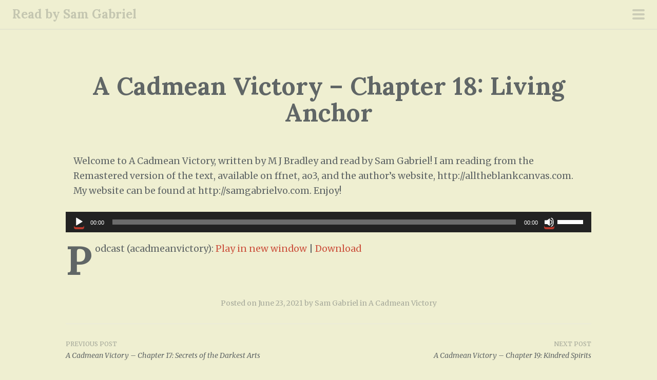

--- FILE ---
content_type: text/html; charset=UTF-8
request_url: https://www.samgabrielvo.com/2021/06/23/a-cadmean-victory-chapter-18-living-anchor/
body_size: 9459
content:
<!DOCTYPE html>
<html lang="en-US">
<head>
<meta charset="UTF-8">
<meta name="viewport" content="width=device-width, initial-scale=1">
<link rel="profile" href="http://gmpg.org/xfn/11">
<link rel="pingback" href="https://www.samgabrielvo.com/xmlrpc.php">
<title>A Cadmean Victory &#8211; Chapter 18: Living Anchor | Read by Sam Gabriel</title>
<meta name='robots' content='max-image-preview:large' />
<meta name="description" content="Welcome to A Cadmean Victory, written by M J Bradley and read by Sam Gabriel! I am reading from the Remastered version of the text, available on ffnet,..." />
<meta name="robots" content="index,follow" />
<link rel="canonical" href="https://www.samgabrielvo.com/2021/06/23/a-cadmean-victory-chapter-18-living-anchor/" />
<meta property="og:locale" content="en_US" />
<meta property="og:type" content="article" />
<meta property="og:title" content="A Cadmean Victory &#8211; Chapter 18: Living Anchor, Read by Sam Gabriel" />
<meta property="og:description" content="Welcome to A Cadmean Victory, written by M J Bradley and read by Sam Gabriel! I am reading from the Remastered version of the text, available on ffnet,..." />
<meta property="og:url" content="https://www.samgabrielvo.com/2021/06/23/a-cadmean-victory-chapter-18-living-anchor/" />
<meta property="og:site_name" content="Read by Sam Gabriel" />
<link rel='dns-prefetch' href='//fonts.googleapis.com' />
<link rel="alternate" title="oEmbed (JSON)" type="application/json+oembed" href="https://www.samgabrielvo.com/wp-json/oembed/1.0/embed?url=https%3A%2F%2Fwww.samgabrielvo.com%2F2021%2F06%2F23%2Fa-cadmean-victory-chapter-18-living-anchor%2F" />
<link rel="alternate" title="oEmbed (XML)" type="text/xml+oembed" href="https://www.samgabrielvo.com/wp-json/oembed/1.0/embed?url=https%3A%2F%2Fwww.samgabrielvo.com%2F2021%2F06%2F23%2Fa-cadmean-victory-chapter-18-living-anchor%2F&#038;format=xml" />
<style id='wp-img-auto-sizes-contain-inline-css' type='text/css'>
img:is([sizes=auto i],[sizes^="auto," i]){contain-intrinsic-size:3000px 1500px}
/*# sourceURL=wp-img-auto-sizes-contain-inline-css */
</style>
<link rel='stylesheet' id='scrawl-style-css' href='https://www.samgabrielvo.com/wp-content/themes/scrawl/style.css?ver=6.9' type='text/css' media='all' />
<link rel='stylesheet' id='scrawl-fonts-css' href='https://fonts.googleapis.com/css?family=Lora:400,700|Merriweather:400italic,400,700,700italic&#038;subset=latin%2Clatin-ext' type='text/css' media='all' />
<link rel='stylesheet' id='genericons-css' href='https://www.samgabrielvo.com/wp-content/themes/scrawl/fonts/genericons.css?ver=3.3' type='text/css' media='all' />
<style id='wp-emoji-styles-inline-css' type='text/css'>

	img.wp-smiley, img.emoji {
		display: inline !important;
		border: none !important;
		box-shadow: none !important;
		height: 1em !important;
		width: 1em !important;
		margin: 0 0.07em !important;
		vertical-align: -0.1em !important;
		background: none !important;
		padding: 0 !important;
	}
/*# sourceURL=wp-emoji-styles-inline-css */
</style>
<link rel='stylesheet' id='wp-block-library-css' href='https://www.samgabrielvo.com/wp-includes/css/dist/block-library/style.min.css?ver=6.9' type='text/css' media='all' />
<style id='global-styles-inline-css' type='text/css'>
:root{--wp--preset--aspect-ratio--square: 1;--wp--preset--aspect-ratio--4-3: 4/3;--wp--preset--aspect-ratio--3-4: 3/4;--wp--preset--aspect-ratio--3-2: 3/2;--wp--preset--aspect-ratio--2-3: 2/3;--wp--preset--aspect-ratio--16-9: 16/9;--wp--preset--aspect-ratio--9-16: 9/16;--wp--preset--color--black: #000000;--wp--preset--color--cyan-bluish-gray: #abb8c3;--wp--preset--color--white: #ffffff;--wp--preset--color--pale-pink: #f78da7;--wp--preset--color--vivid-red: #cf2e2e;--wp--preset--color--luminous-vivid-orange: #ff6900;--wp--preset--color--luminous-vivid-amber: #fcb900;--wp--preset--color--light-green-cyan: #7bdcb5;--wp--preset--color--vivid-green-cyan: #00d084;--wp--preset--color--pale-cyan-blue: #8ed1fc;--wp--preset--color--vivid-cyan-blue: #0693e3;--wp--preset--color--vivid-purple: #9b51e0;--wp--preset--gradient--vivid-cyan-blue-to-vivid-purple: linear-gradient(135deg,rgb(6,147,227) 0%,rgb(155,81,224) 100%);--wp--preset--gradient--light-green-cyan-to-vivid-green-cyan: linear-gradient(135deg,rgb(122,220,180) 0%,rgb(0,208,130) 100%);--wp--preset--gradient--luminous-vivid-amber-to-luminous-vivid-orange: linear-gradient(135deg,rgb(252,185,0) 0%,rgb(255,105,0) 100%);--wp--preset--gradient--luminous-vivid-orange-to-vivid-red: linear-gradient(135deg,rgb(255,105,0) 0%,rgb(207,46,46) 100%);--wp--preset--gradient--very-light-gray-to-cyan-bluish-gray: linear-gradient(135deg,rgb(238,238,238) 0%,rgb(169,184,195) 100%);--wp--preset--gradient--cool-to-warm-spectrum: linear-gradient(135deg,rgb(74,234,220) 0%,rgb(151,120,209) 20%,rgb(207,42,186) 40%,rgb(238,44,130) 60%,rgb(251,105,98) 80%,rgb(254,248,76) 100%);--wp--preset--gradient--blush-light-purple: linear-gradient(135deg,rgb(255,206,236) 0%,rgb(152,150,240) 100%);--wp--preset--gradient--blush-bordeaux: linear-gradient(135deg,rgb(254,205,165) 0%,rgb(254,45,45) 50%,rgb(107,0,62) 100%);--wp--preset--gradient--luminous-dusk: linear-gradient(135deg,rgb(255,203,112) 0%,rgb(199,81,192) 50%,rgb(65,88,208) 100%);--wp--preset--gradient--pale-ocean: linear-gradient(135deg,rgb(255,245,203) 0%,rgb(182,227,212) 50%,rgb(51,167,181) 100%);--wp--preset--gradient--electric-grass: linear-gradient(135deg,rgb(202,248,128) 0%,rgb(113,206,126) 100%);--wp--preset--gradient--midnight: linear-gradient(135deg,rgb(2,3,129) 0%,rgb(40,116,252) 100%);--wp--preset--font-size--small: 13px;--wp--preset--font-size--medium: 20px;--wp--preset--font-size--large: 36px;--wp--preset--font-size--x-large: 42px;--wp--preset--spacing--20: 0.44rem;--wp--preset--spacing--30: 0.67rem;--wp--preset--spacing--40: 1rem;--wp--preset--spacing--50: 1.5rem;--wp--preset--spacing--60: 2.25rem;--wp--preset--spacing--70: 3.38rem;--wp--preset--spacing--80: 5.06rem;--wp--preset--shadow--natural: 6px 6px 9px rgba(0, 0, 0, 0.2);--wp--preset--shadow--deep: 12px 12px 50px rgba(0, 0, 0, 0.4);--wp--preset--shadow--sharp: 6px 6px 0px rgba(0, 0, 0, 0.2);--wp--preset--shadow--outlined: 6px 6px 0px -3px rgb(255, 255, 255), 6px 6px rgb(0, 0, 0);--wp--preset--shadow--crisp: 6px 6px 0px rgb(0, 0, 0);}:where(.is-layout-flex){gap: 0.5em;}:where(.is-layout-grid){gap: 0.5em;}body .is-layout-flex{display: flex;}.is-layout-flex{flex-wrap: wrap;align-items: center;}.is-layout-flex > :is(*, div){margin: 0;}body .is-layout-grid{display: grid;}.is-layout-grid > :is(*, div){margin: 0;}:where(.wp-block-columns.is-layout-flex){gap: 2em;}:where(.wp-block-columns.is-layout-grid){gap: 2em;}:where(.wp-block-post-template.is-layout-flex){gap: 1.25em;}:where(.wp-block-post-template.is-layout-grid){gap: 1.25em;}.has-black-color{color: var(--wp--preset--color--black) !important;}.has-cyan-bluish-gray-color{color: var(--wp--preset--color--cyan-bluish-gray) !important;}.has-white-color{color: var(--wp--preset--color--white) !important;}.has-pale-pink-color{color: var(--wp--preset--color--pale-pink) !important;}.has-vivid-red-color{color: var(--wp--preset--color--vivid-red) !important;}.has-luminous-vivid-orange-color{color: var(--wp--preset--color--luminous-vivid-orange) !important;}.has-luminous-vivid-amber-color{color: var(--wp--preset--color--luminous-vivid-amber) !important;}.has-light-green-cyan-color{color: var(--wp--preset--color--light-green-cyan) !important;}.has-vivid-green-cyan-color{color: var(--wp--preset--color--vivid-green-cyan) !important;}.has-pale-cyan-blue-color{color: var(--wp--preset--color--pale-cyan-blue) !important;}.has-vivid-cyan-blue-color{color: var(--wp--preset--color--vivid-cyan-blue) !important;}.has-vivid-purple-color{color: var(--wp--preset--color--vivid-purple) !important;}.has-black-background-color{background-color: var(--wp--preset--color--black) !important;}.has-cyan-bluish-gray-background-color{background-color: var(--wp--preset--color--cyan-bluish-gray) !important;}.has-white-background-color{background-color: var(--wp--preset--color--white) !important;}.has-pale-pink-background-color{background-color: var(--wp--preset--color--pale-pink) !important;}.has-vivid-red-background-color{background-color: var(--wp--preset--color--vivid-red) !important;}.has-luminous-vivid-orange-background-color{background-color: var(--wp--preset--color--luminous-vivid-orange) !important;}.has-luminous-vivid-amber-background-color{background-color: var(--wp--preset--color--luminous-vivid-amber) !important;}.has-light-green-cyan-background-color{background-color: var(--wp--preset--color--light-green-cyan) !important;}.has-vivid-green-cyan-background-color{background-color: var(--wp--preset--color--vivid-green-cyan) !important;}.has-pale-cyan-blue-background-color{background-color: var(--wp--preset--color--pale-cyan-blue) !important;}.has-vivid-cyan-blue-background-color{background-color: var(--wp--preset--color--vivid-cyan-blue) !important;}.has-vivid-purple-background-color{background-color: var(--wp--preset--color--vivid-purple) !important;}.has-black-border-color{border-color: var(--wp--preset--color--black) !important;}.has-cyan-bluish-gray-border-color{border-color: var(--wp--preset--color--cyan-bluish-gray) !important;}.has-white-border-color{border-color: var(--wp--preset--color--white) !important;}.has-pale-pink-border-color{border-color: var(--wp--preset--color--pale-pink) !important;}.has-vivid-red-border-color{border-color: var(--wp--preset--color--vivid-red) !important;}.has-luminous-vivid-orange-border-color{border-color: var(--wp--preset--color--luminous-vivid-orange) !important;}.has-luminous-vivid-amber-border-color{border-color: var(--wp--preset--color--luminous-vivid-amber) !important;}.has-light-green-cyan-border-color{border-color: var(--wp--preset--color--light-green-cyan) !important;}.has-vivid-green-cyan-border-color{border-color: var(--wp--preset--color--vivid-green-cyan) !important;}.has-pale-cyan-blue-border-color{border-color: var(--wp--preset--color--pale-cyan-blue) !important;}.has-vivid-cyan-blue-border-color{border-color: var(--wp--preset--color--vivid-cyan-blue) !important;}.has-vivid-purple-border-color{border-color: var(--wp--preset--color--vivid-purple) !important;}.has-vivid-cyan-blue-to-vivid-purple-gradient-background{background: var(--wp--preset--gradient--vivid-cyan-blue-to-vivid-purple) !important;}.has-light-green-cyan-to-vivid-green-cyan-gradient-background{background: var(--wp--preset--gradient--light-green-cyan-to-vivid-green-cyan) !important;}.has-luminous-vivid-amber-to-luminous-vivid-orange-gradient-background{background: var(--wp--preset--gradient--luminous-vivid-amber-to-luminous-vivid-orange) !important;}.has-luminous-vivid-orange-to-vivid-red-gradient-background{background: var(--wp--preset--gradient--luminous-vivid-orange-to-vivid-red) !important;}.has-very-light-gray-to-cyan-bluish-gray-gradient-background{background: var(--wp--preset--gradient--very-light-gray-to-cyan-bluish-gray) !important;}.has-cool-to-warm-spectrum-gradient-background{background: var(--wp--preset--gradient--cool-to-warm-spectrum) !important;}.has-blush-light-purple-gradient-background{background: var(--wp--preset--gradient--blush-light-purple) !important;}.has-blush-bordeaux-gradient-background{background: var(--wp--preset--gradient--blush-bordeaux) !important;}.has-luminous-dusk-gradient-background{background: var(--wp--preset--gradient--luminous-dusk) !important;}.has-pale-ocean-gradient-background{background: var(--wp--preset--gradient--pale-ocean) !important;}.has-electric-grass-gradient-background{background: var(--wp--preset--gradient--electric-grass) !important;}.has-midnight-gradient-background{background: var(--wp--preset--gradient--midnight) !important;}.has-small-font-size{font-size: var(--wp--preset--font-size--small) !important;}.has-medium-font-size{font-size: var(--wp--preset--font-size--medium) !important;}.has-large-font-size{font-size: var(--wp--preset--font-size--large) !important;}.has-x-large-font-size{font-size: var(--wp--preset--font-size--x-large) !important;}
/*# sourceURL=global-styles-inline-css */
</style>

<style id='classic-theme-styles-inline-css' type='text/css'>
/*! This file is auto-generated */
.wp-block-button__link{color:#fff;background-color:#32373c;border-radius:9999px;box-shadow:none;text-decoration:none;padding:calc(.667em + 2px) calc(1.333em + 2px);font-size:1.125em}.wp-block-file__button{background:#32373c;color:#fff;text-decoration:none}
/*# sourceURL=/wp-includes/css/classic-themes.min.css */
</style>
<link rel='stylesheet' id='wc-gallery-style-css' href='https://www.samgabrielvo.com/wp-content/plugins/boldgrid-gallery/includes/css/style.css?ver=1.55' type='text/css' media='all' />
<link rel='stylesheet' id='wc-gallery-popup-style-css' href='https://www.samgabrielvo.com/wp-content/plugins/boldgrid-gallery/includes/css/magnific-popup.css?ver=1.1.0' type='text/css' media='all' />
<link rel='stylesheet' id='wc-gallery-flexslider-style-css' href='https://www.samgabrielvo.com/wp-content/plugins/boldgrid-gallery/includes/vendors/flexslider/flexslider.css?ver=2.6.1' type='text/css' media='all' />
<link rel='stylesheet' id='wc-gallery-owlcarousel-style-css' href='https://www.samgabrielvo.com/wp-content/plugins/boldgrid-gallery/includes/vendors/owlcarousel/assets/owl.carousel.css?ver=2.1.4' type='text/css' media='all' />
<link rel='stylesheet' id='wc-gallery-owlcarousel-theme-style-css' href='https://www.samgabrielvo.com/wp-content/plugins/boldgrid-gallery/includes/vendors/owlcarousel/assets/owl.theme.default.css?ver=2.1.4' type='text/css' media='all' />
<link rel='stylesheet' id='animatecss-css' href='https://www.samgabrielvo.com/wp-content/plugins/post-and-page-builder/assets/css/animate.min.css?ver=1.18.0' type='text/css' media='all' />
<link rel='stylesheet' id='boldgrid-components-css' href='https://www.samgabrielvo.com/wp-content/plugins/post-and-page-builder/assets/css/components.min.css?ver=2.16.5' type='text/css' media='all' />
<link rel='stylesheet' id='font-awesome-css' href='https://www.samgabrielvo.com/wp-content/plugins/post-and-page-builder/assets/css/font-awesome.min.css?ver=4.7' type='text/css' media='all' />
<link rel='stylesheet' id='boldgrid-fe-css' href='https://www.samgabrielvo.com/wp-content/plugins/post-and-page-builder/assets/css/editor-fe.min.css?ver=1.18.0' type='text/css' media='all' />
<link rel='stylesheet' id='boldgrid-custom-styles-css' href='https://www.samgabrielvo.com/wp-content/plugins/post-and-page-builder/assets/css/custom-styles.css?ver=6.9' type='text/css' media='all' />
<link rel='stylesheet' id='bgpbpp-public-css' href='https://www.samgabrielvo.com/wp-content/plugins/post-and-page-builder-premium/dist/application.min.css?ver=1.0.5' type='text/css' media='all' />
<script type="text/javascript" src="https://www.samgabrielvo.com/wp-includes/js/jquery/jquery.min.js?ver=3.7.1" id="jquery-core-js"></script>
<script type="text/javascript" src="https://www.samgabrielvo.com/wp-includes/js/jquery/jquery-migrate.min.js?ver=3.4.1" id="jquery-migrate-js"></script>
<link rel="https://api.w.org/" href="https://www.samgabrielvo.com/wp-json/" /><link rel="alternate" title="JSON" type="application/json" href="https://www.samgabrielvo.com/wp-json/wp/v2/posts/188" /><link rel="EditURI" type="application/rsd+xml" title="RSD" href="https://www.samgabrielvo.com/xmlrpc.php?rsd" />
<meta name="generator" content="WordPress 6.9" />
<link rel='shortlink' href='https://www.samgabrielvo.com/?p=188' />
<script type="text/javascript"><!--
function powerpress_pinw(pinw_url){window.open(pinw_url, 'PowerPressPlayer','toolbar=0,status=0,resizable=1,width=460,height=320');	return false;}
//-->
</script>
<style type="text/css" id="custom-background-css">
body.custom-background { background-color: #efefd1; }
</style>
	<link rel="icon" href="https://www.samgabrielvo.com/wp-content/uploads/2021/04/cropped-Sam-Website-sizing-rbsg-48x48.png" sizes="32x32" />
<link rel="icon" href="https://www.samgabrielvo.com/wp-content/uploads/2021/04/cropped-Sam-Website-sizing-rbsg-250x250.png" sizes="192x192" />
<link rel="apple-touch-icon" href="https://www.samgabrielvo.com/wp-content/uploads/2021/04/cropped-Sam-Website-sizing-rbsg-180x180.png" />
<meta name="msapplication-TileImage" content="https://www.samgabrielvo.com/wp-content/uploads/2021/04/cropped-Sam-Website-sizing-rbsg-300x300.png" />
		<style type="text/css" id="wp-custom-css">
			@media screen and (min-width: 48.9375em){
	.content-area{
		float: none;
		width: 100%;
		max-width: 1024px;
		margin: 0 auto 3m;
	}
}		</style>
		<link rel='stylesheet' id='mediaelement-css' href='https://www.samgabrielvo.com/wp-includes/js/mediaelement/mediaelementplayer-legacy.min.css?ver=4.2.17' type='text/css' media='all' />
<link rel='stylesheet' id='wp-mediaelement-css' href='https://www.samgabrielvo.com/wp-includes/js/mediaelement/wp-mediaelement.min.css?ver=6.9' type='text/css' media='all' />
</head>

<body class="wp-singular post-template-default single single-post postid-188 single-format-standard custom-background wp-theme-scrawl boldgrid-ppb">
	<button class="menu-toggle x">
		<span class="lines"></span>
		<span class="screen-reader-text">Primary Menu</span>
	</button>
	<div class="slide-menu">
		
		<h1 class="site-title"><a href="https://www.samgabrielvo.com/" rel="home">Read by Sam Gabriel</a></h1>
		<h2 class="site-description">Fanfiction and original fiction recorded by a professional voice actor</h2>

		
		
			<div id="secondary" class="widget-area" role="complementary">
		<aside id="search-2" class="widget widget_search"><form role="search" method="get" class="search-form" action="https://www.samgabrielvo.com/">
				<label>
					<span class="screen-reader-text">Search for:</span>
					<input type="search" class="search-field" placeholder="Search &hellip;" value="" name="s" />
				</label>
				<input type="submit" class="search-submit" value="Search" />
			</form></aside>
		<aside id="recent-posts-2" class="widget widget_recent_entries">
		<h1 class="widget-title">Recent Posts</h1>
		<ul>
											<li>
					<a href="https://www.samgabrielvo.com/2025/12/11/99-afterword-th4nks-for-r34d1ng-2/">99 Afterword &#8211; TH4NKS FOR R34D1NG</a>
									</li>
											<li>
					<a href="https://www.samgabrielvo.com/2025/12/11/99-afterword-th4nks-for-r34d1ng/">99 Afterword &#8211; TH4NKS FOR R34D1NG</a>
									</li>
											<li>
					<a href="https://www.samgabrielvo.com/2025/12/09/chapter-022-lend-me-your-heart/">Chapter 022: Lend Me Your Heart</a>
									</li>
											<li>
					<a href="https://www.samgabrielvo.com/2025/11/26/06-oh-no-hes-hot-04-its-goin-down-im-yellin-timber-by-steelydeelydan/">06 Oh No, He&#8217;s Hot! 04: (it&#8217;s goin&#8217; down) i&#8217;m yellin&#8217; timber by steelydeelydan</a>
									</li>
											<li>
					<a href="https://www.samgabrielvo.com/2025/11/22/17-omake-flipwise-turnways/">17 Omake: Flipwise Turnways</a>
									</li>
					</ul>

		</aside><aside id="categories-4" class="widget widget_categories"><h1 class="widget-title">Story Feeds</h1>
			<ul>
					<li class="cat-item cat-item-2"><a href="https://www.samgabrielvo.com/category/acadmeanvictory/">A Cadmean Victory</a>
</li>
	<li class="cat-item cat-item-30"><a href="https://www.samgabrielvo.com/category/afterdark/">After Dark</a>
</li>
	<li class="cat-item cat-item-17"><a href="https://www.samgabrielvo.com/category/bringerofdeath/">Bringer of Death</a>
</li>
	<li class="cat-item cat-item-23"><a href="https://www.samgabrielvo.com/category/coalition/">Coalition</a>
</li>
	<li class="cat-item cat-item-24"><a href="https://www.samgabrielvo.com/category/fezzador/">Fezzador</a>
</li>
	<li class="cat-item cat-item-12"><a href="https://www.samgabrielvo.com/category/flashbangsandfraggrenades/">Flashbangs and Frag Grenades</a>
</li>
	<li class="cat-item cat-item-10"><a href="https://www.samgabrielvo.com/category/guides/">Guides</a>
</li>
	<li class="cat-item cat-item-14"><a href="https://www.samgabrielvo.com/category/inthebleakmidwinter/">In the Bleak Midwinter</a>
</li>
	<li class="cat-item cat-item-9"><a href="https://www.samgabrielvo.com/category/lilyandtheartofbeingsisyphus/">Lily and the Art of Being Sisyphus</a>
</li>
	<li class="cat-item cat-item-13"><a href="https://www.samgabrielvo.com/category/meettheskywalkers/">Meet The Skywalkers</a>
</li>
	<li class="cat-item cat-item-25"><a href="https://www.samgabrielvo.com/category/myimmortal/">My Immortal</a>
</li>
	<li class="cat-item cat-item-15"><a href="https://www.samgabrielvo.com/category/saiyajin-genesis/">Saiyajin Genesis</a>
</li>
	<li class="cat-item cat-item-26"><a href="https://www.samgabrielvo.com/category/sawstuck/">Sawstuck</a>
</li>
	<li class="cat-item cat-item-5"><a href="https://www.samgabrielvo.com/category/seventhhorcrux/">Seventh Horcrux</a>
</li>
	<li class="cat-item cat-item-21"><a href="https://www.samgabrielvo.com/category/spinosauruspotter/">Spinosaurus Potter</a>
</li>
	<li class="cat-item cat-item-28"><a href="https://www.samgabrielvo.com/category/th4nksforpl4y1ng/">TH4NKS FOR PL4Y1NG</a>
</li>
	<li class="cat-item cat-item-29"><a href="https://www.samgabrielvo.com/category/th4nksforpl4y1ngsfwv3rs1on/">TH4NKS FOR PL4Y1NG (SFW V3RS1ON)</a>
</li>
	<li class="cat-item cat-item-18"><a href="https://www.samgabrielvo.com/category/thedelicateartofraisingthestrals/">The Delicate Art of Raising Thestrals</a>
</li>
	<li class="cat-item cat-item-16"><a href="https://www.samgabrielvo.com/category/thedesertstorm/">The Desert Storm</a>
</li>
	<li class="cat-item cat-item-22"><a href="https://www.samgabrielvo.com/category/thefirstofadynasty/">The First of a Dynasty</a>
</li>
	<li class="cat-item cat-item-19"><a href="https://www.samgabrielvo.com/category/thegodshavehorns/">The Gods Have Horns</a>
</li>
	<li class="cat-item cat-item-20"><a href="https://www.samgabrielvo.com/category/thegoodthebadandthealternative/">The Good, The Bad, and The Alternative</a>
</li>
	<li class="cat-item cat-item-7"><a href="https://www.samgabrielvo.com/category/thesecretlanguageofplants/">The Secret Language of Plants</a>
</li>
	<li class="cat-item cat-item-27"><a href="https://www.samgabrielvo.com/category/thetwentyfourthproblem/">The Twenty-Fourth Problem</a>
</li>
	<li class="cat-item cat-item-6"><a href="https://www.samgabrielvo.com/category/thereisnothingtofear/">There Is Nothing to Fear</a>
</li>
	<li class="cat-item cat-item-1"><a href="https://www.samgabrielvo.com/category/uncategorized/">Uncategorized</a>
</li>
	<li class="cat-item cat-item-11"><a href="https://www.samgabrielvo.com/category/whentherosesbloomagain/">When the Roses Bloom Again</a>
</li>
			</ul>

			</aside><aside id="meta-4" class="widget widget_meta"><h1 class="widget-title">Meta</h1>
		<ul>
						<li><a href="https://www.samgabrielvo.com/wp-login.php">Log in</a></li>
			<li><a href="https://www.samgabrielvo.com/feed/">Entries feed</a></li>
			<li><a href="https://www.samgabrielvo.com/comments/feed/">Comments feed</a></li>

			<li><a href="https://wordpress.org/">WordPress.org</a></li>
		</ul>

		</aside><aside id="archives-2" class="widget widget_archive"><h1 class="widget-title">Archives</h1>
			<ul>
					<li><a href='https://www.samgabrielvo.com/2025/12/'>December 2025</a></li>
	<li><a href='https://www.samgabrielvo.com/2025/11/'>November 2025</a></li>
	<li><a href='https://www.samgabrielvo.com/2025/10/'>October 2025</a></li>
	<li><a href='https://www.samgabrielvo.com/2025/09/'>September 2025</a></li>
	<li><a href='https://www.samgabrielvo.com/2025/08/'>August 2025</a></li>
	<li><a href='https://www.samgabrielvo.com/2025/07/'>July 2025</a></li>
	<li><a href='https://www.samgabrielvo.com/2025/04/'>April 2025</a></li>
	<li><a href='https://www.samgabrielvo.com/2025/03/'>March 2025</a></li>
	<li><a href='https://www.samgabrielvo.com/2025/02/'>February 2025</a></li>
	<li><a href='https://www.samgabrielvo.com/2025/01/'>January 2025</a></li>
	<li><a href='https://www.samgabrielvo.com/2024/12/'>December 2024</a></li>
	<li><a href='https://www.samgabrielvo.com/2024/11/'>November 2024</a></li>
	<li><a href='https://www.samgabrielvo.com/2024/10/'>October 2024</a></li>
	<li><a href='https://www.samgabrielvo.com/2024/09/'>September 2024</a></li>
	<li><a href='https://www.samgabrielvo.com/2024/08/'>August 2024</a></li>
	<li><a href='https://www.samgabrielvo.com/2024/07/'>July 2024</a></li>
	<li><a href='https://www.samgabrielvo.com/2024/06/'>June 2024</a></li>
	<li><a href='https://www.samgabrielvo.com/2024/05/'>May 2024</a></li>
	<li><a href='https://www.samgabrielvo.com/2024/04/'>April 2024</a></li>
	<li><a href='https://www.samgabrielvo.com/2024/03/'>March 2024</a></li>
	<li><a href='https://www.samgabrielvo.com/2024/02/'>February 2024</a></li>
	<li><a href='https://www.samgabrielvo.com/2024/01/'>January 2024</a></li>
	<li><a href='https://www.samgabrielvo.com/2023/12/'>December 2023</a></li>
	<li><a href='https://www.samgabrielvo.com/2023/11/'>November 2023</a></li>
	<li><a href='https://www.samgabrielvo.com/2023/10/'>October 2023</a></li>
	<li><a href='https://www.samgabrielvo.com/2023/09/'>September 2023</a></li>
	<li><a href='https://www.samgabrielvo.com/2023/08/'>August 2023</a></li>
	<li><a href='https://www.samgabrielvo.com/2023/07/'>July 2023</a></li>
	<li><a href='https://www.samgabrielvo.com/2023/06/'>June 2023</a></li>
	<li><a href='https://www.samgabrielvo.com/2023/05/'>May 2023</a></li>
	<li><a href='https://www.samgabrielvo.com/2023/04/'>April 2023</a></li>
	<li><a href='https://www.samgabrielvo.com/2023/03/'>March 2023</a></li>
	<li><a href='https://www.samgabrielvo.com/2023/02/'>February 2023</a></li>
	<li><a href='https://www.samgabrielvo.com/2023/01/'>January 2023</a></li>
	<li><a href='https://www.samgabrielvo.com/2022/12/'>December 2022</a></li>
	<li><a href='https://www.samgabrielvo.com/2022/11/'>November 2022</a></li>
	<li><a href='https://www.samgabrielvo.com/2022/10/'>October 2022</a></li>
	<li><a href='https://www.samgabrielvo.com/2022/09/'>September 2022</a></li>
	<li><a href='https://www.samgabrielvo.com/2022/08/'>August 2022</a></li>
	<li><a href='https://www.samgabrielvo.com/2022/07/'>July 2022</a></li>
	<li><a href='https://www.samgabrielvo.com/2022/06/'>June 2022</a></li>
	<li><a href='https://www.samgabrielvo.com/2022/05/'>May 2022</a></li>
	<li><a href='https://www.samgabrielvo.com/2022/04/'>April 2022</a></li>
	<li><a href='https://www.samgabrielvo.com/2022/03/'>March 2022</a></li>
	<li><a href='https://www.samgabrielvo.com/2022/02/'>February 2022</a></li>
	<li><a href='https://www.samgabrielvo.com/2021/12/'>December 2021</a></li>
	<li><a href='https://www.samgabrielvo.com/2021/11/'>November 2021</a></li>
	<li><a href='https://www.samgabrielvo.com/2021/10/'>October 2021</a></li>
	<li><a href='https://www.samgabrielvo.com/2021/09/'>September 2021</a></li>
	<li><a href='https://www.samgabrielvo.com/2021/07/'>July 2021</a></li>
	<li><a href='https://www.samgabrielvo.com/2021/06/'>June 2021</a></li>
	<li><a href='https://www.samgabrielvo.com/2021/05/'>May 2021</a></li>
	<li><a href='https://www.samgabrielvo.com/2021/04/'>April 2021</a></li>
			</ul>

			</aside><aside id="categories-2" class="widget widget_categories"><h1 class="widget-title">Categories</h1>
			<ul>
					<li class="cat-item cat-item-2"><a href="https://www.samgabrielvo.com/category/acadmeanvictory/">A Cadmean Victory</a>
</li>
	<li class="cat-item cat-item-30"><a href="https://www.samgabrielvo.com/category/afterdark/">After Dark</a>
</li>
	<li class="cat-item cat-item-17"><a href="https://www.samgabrielvo.com/category/bringerofdeath/">Bringer of Death</a>
</li>
	<li class="cat-item cat-item-23"><a href="https://www.samgabrielvo.com/category/coalition/">Coalition</a>
</li>
	<li class="cat-item cat-item-24"><a href="https://www.samgabrielvo.com/category/fezzador/">Fezzador</a>
</li>
	<li class="cat-item cat-item-12"><a href="https://www.samgabrielvo.com/category/flashbangsandfraggrenades/">Flashbangs and Frag Grenades</a>
</li>
	<li class="cat-item cat-item-10"><a href="https://www.samgabrielvo.com/category/guides/">Guides</a>
</li>
	<li class="cat-item cat-item-14"><a href="https://www.samgabrielvo.com/category/inthebleakmidwinter/">In the Bleak Midwinter</a>
</li>
	<li class="cat-item cat-item-9"><a href="https://www.samgabrielvo.com/category/lilyandtheartofbeingsisyphus/">Lily and the Art of Being Sisyphus</a>
</li>
	<li class="cat-item cat-item-13"><a href="https://www.samgabrielvo.com/category/meettheskywalkers/">Meet The Skywalkers</a>
</li>
	<li class="cat-item cat-item-25"><a href="https://www.samgabrielvo.com/category/myimmortal/">My Immortal</a>
</li>
	<li class="cat-item cat-item-15"><a href="https://www.samgabrielvo.com/category/saiyajin-genesis/">Saiyajin Genesis</a>
</li>
	<li class="cat-item cat-item-26"><a href="https://www.samgabrielvo.com/category/sawstuck/">Sawstuck</a>
</li>
	<li class="cat-item cat-item-5"><a href="https://www.samgabrielvo.com/category/seventhhorcrux/">Seventh Horcrux</a>
</li>
	<li class="cat-item cat-item-21"><a href="https://www.samgabrielvo.com/category/spinosauruspotter/">Spinosaurus Potter</a>
</li>
	<li class="cat-item cat-item-28"><a href="https://www.samgabrielvo.com/category/th4nksforpl4y1ng/">TH4NKS FOR PL4Y1NG</a>
</li>
	<li class="cat-item cat-item-29"><a href="https://www.samgabrielvo.com/category/th4nksforpl4y1ngsfwv3rs1on/">TH4NKS FOR PL4Y1NG (SFW V3RS1ON)</a>
</li>
	<li class="cat-item cat-item-18"><a href="https://www.samgabrielvo.com/category/thedelicateartofraisingthestrals/">The Delicate Art of Raising Thestrals</a>
</li>
	<li class="cat-item cat-item-16"><a href="https://www.samgabrielvo.com/category/thedesertstorm/">The Desert Storm</a>
</li>
	<li class="cat-item cat-item-22"><a href="https://www.samgabrielvo.com/category/thefirstofadynasty/">The First of a Dynasty</a>
</li>
	<li class="cat-item cat-item-19"><a href="https://www.samgabrielvo.com/category/thegodshavehorns/">The Gods Have Horns</a>
</li>
	<li class="cat-item cat-item-20"><a href="https://www.samgabrielvo.com/category/thegoodthebadandthealternative/">The Good, The Bad, and The Alternative</a>
</li>
	<li class="cat-item cat-item-7"><a href="https://www.samgabrielvo.com/category/thesecretlanguageofplants/">The Secret Language of Plants</a>
</li>
	<li class="cat-item cat-item-27"><a href="https://www.samgabrielvo.com/category/thetwentyfourthproblem/">The Twenty-Fourth Problem</a>
</li>
	<li class="cat-item cat-item-6"><a href="https://www.samgabrielvo.com/category/thereisnothingtofear/">There Is Nothing to Fear</a>
</li>
	<li class="cat-item cat-item-1"><a href="https://www.samgabrielvo.com/category/uncategorized/">Uncategorized</a>
</li>
	<li class="cat-item cat-item-11"><a href="https://www.samgabrielvo.com/category/whentherosesbloomagain/">When the Roses Bloom Again</a>
</li>
			</ul>

			</aside><aside id="meta-2" class="widget widget_meta"><h1 class="widget-title">Meta</h1>
		<ul>
						<li><a href="https://www.samgabrielvo.com/wp-login.php">Log in</a></li>
			<li><a href="https://www.samgabrielvo.com/feed/">Entries feed</a></li>
			<li><a href="https://www.samgabrielvo.com/comments/feed/">Comments feed</a></li>

			<li><a href="https://wordpress.org/">WordPress.org</a></li>
		</ul>

		</aside>	</div><!-- #secondary -->
	</div><!-- .slide-menu -->
<div id="page" class="hfeed site">
	<a class="skip-link screen-reader-text" href="#content">Skip to content</a>

	<header id="masthead" class="site-header" role="banner">

		<div class="site-branding">
						<h1 class="site-title"><a href="https://www.samgabrielvo.com/" rel="home">Read by Sam Gabriel</a></h1>
		</div>

	</header><!-- #masthead -->

	
	
	<div id="content" class="site-content">


	<div id="primary" class="content-area">
		<main id="main" class="site-main" role="main">

		
			<article id="post-188" class="post-188 post type-post status-publish format-standard hentry category-acadmeanvictory">
			<header class="entry-header">
			<h1 class="entry-title">A Cadmean Victory &#8211; Chapter 18: Living Anchor</h1>		</header><!-- .entry-header -->
		<div class="entry-content">
		<div class="boldgrid-section">
<div class="container">
<div class="row">
<div class="col-md-12 col-xs-12 col-sm-12">
<p class="">Welcome to A Cadmean Victory, written by M J Bradley and read by Sam Gabriel! I am reading from the Remastered version of the text, available on ffnet, ao3, and the author’s website, http://alltheblankcanvas.com. My website can be found at http://samgabrielvo.com. Enjoy!</p>
</div>
</div>
</div>
</div>
<div class="powerpress_player" id="powerpress_player_2261"><audio class="wp-audio-shortcode" id="audio-188-1" preload="none" style="width: 100%;" controls="controls"><source type="audio/mpeg" src="http://samgabrielvo.com/potcasts/1acv018final.mp3?_=1" /><a href="http://samgabrielvo.com/potcasts/1acv018final.mp3">http://samgabrielvo.com/potcasts/1acv018final.mp3</a></audio></div><p class="powerpress_links powerpress_links_mp3">Podcast (acadmeanvictory): <a href="http://samgabrielvo.com/potcasts/1acv018final.mp3" class="powerpress_link_pinw" target="_blank" title="Play in new window" onclick="return powerpress_pinw('https://www.samgabrielvo.com/?powerpress_pinw=188-acadmeanvictory');" rel="nofollow">Play in new window</a> | <a href="http://samgabrielvo.com/potcasts/1acv018final.mp3" class="powerpress_link_d" title="Download" rel="nofollow" download="1acv018final.mp3">Download</a></p>			</div><!-- .entry-content -->

	<footer class="entry-footer">
				<div class="entry-meta clear">
			<span class="posted-on">Posted on <a href="https://www.samgabrielvo.com/2021/06/23/a-cadmean-victory-chapter-18-living-anchor/" rel="bookmark"><time class="entry-date published" datetime="2021-06-23T18:22:40-05:00">June 23, 2021</time></a></span><span class="byline"> by <span class="author vcard"><a class="url fn n" href="https://www.samgabrielvo.com/author/samgabrielvo_zrau36/">Sam Gabriel</a></span></span><span class="category-links"> in <a href="https://www.samgabrielvo.com/category/acadmeanvictory/" rel="category tag">A Cadmean Victory</a></span>			<span class="secondary-entry-meta">
															</span>
		</div><!-- .entry-meta -->
	</footer><!-- .entry-footer -->
</article><!-- #post-## -->

			
	<nav class="navigation post-navigation" aria-label="Posts">
		<h2 class="screen-reader-text">Post navigation</h2>
		<div class="nav-links"><div class="nav-previous"><a href="https://www.samgabrielvo.com/2021/06/23/a-cadmean-victory-chapter-17-secrets-of-the-darkest-arts/" rel="prev"><span class="title">Previous post</span>A Cadmean Victory &#8211; Chapter 17: Secrets of the Darkest Arts</a></div><div class="nav-next"><a href="https://www.samgabrielvo.com/2021/06/23/a-cadmean-victory-chapter-19-kindred-spirits/" rel="next"><span class="title">Next post</span>A Cadmean Victory &#8211; Chapter 19: Kindred Spirits</a></div></div>
	</nav>
			
		
		</main><!-- #main -->
	</div><!-- #primary -->

	</div><!-- #content -->

	<footer id="colophon" class="site-footer" role="contentinfo">
		<div class="site-info">
			<a href="http://wordpress.org/">Proudly powered by WordPress</a>
			<span class="sep"> ~ </span>
			Theme: Scrawl by <a href="http://wordpress.com/themes/scrawl/" rel="designer">WordPress.com</a>.		</div><!-- .site-info -->
	</footer><!-- #colophon -->
</div><!-- #page -->

<script type="speculationrules">
{"prefetch":[{"source":"document","where":{"and":[{"href_matches":"/*"},{"not":{"href_matches":["/wp-*.php","/wp-admin/*","/wp-content/uploads/*","/wp-content/*","/wp-content/plugins/*","/wp-content/themes/scrawl/*","/*\\?(.+)"]}},{"not":{"selector_matches":"a[rel~=\"nofollow\"]"}},{"not":{"selector_matches":".no-prefetch, .no-prefetch a"}}]},"eagerness":"conservative"}]}
</script>
<script type="text/javascript" src="https://www.samgabrielvo.com/wp-content/themes/scrawl/js/scrawl.js?ver=20150309" id="scrawl-script-js"></script>
<script type="text/javascript" src="https://www.samgabrielvo.com/wp-content/themes/scrawl/js/skip-link-focus-fix.js?ver=20130115" id="scrawl-skip-link-focus-fix-js"></script>
<script type="text/javascript" src="https://www.samgabrielvo.com/wp-includes/js/imagesloaded.min.js?ver=5.0.0" id="imagesloaded-js"></script>
<script type="text/javascript" src="https://www.samgabrielvo.com/wp-includes/js/masonry.min.js?ver=4.2.2" id="masonry-js"></script>
<script type="text/javascript" src="https://www.samgabrielvo.com/wp-includes/js/jquery/jquery.masonry.min.js?ver=3.1.2b" id="jquery-masonry-js"></script>
<script type="text/javascript" src="https://www.samgabrielvo.com/wp-content/plugins/post-and-page-builder/assets/js/jquery-stellar/jquery.stellar.js?ver=1.18.0" id="boldgrid-parallax-js"></script>
<script type="text/javascript" id="boldgrid-editor-public-js-extra">
/* <![CDATA[ */
var BoldgridEditorPublic = {"is_boldgrid_theme":"","colors":{"defaults":["rgb(33, 150, 243)","rgb(13, 71, 161)","rgb(187, 222, 251)","rgb(238, 238, 238)","rgb(19, 19, 19)"],"neutral":"white"},"theme":"Scrawl"};
//# sourceURL=boldgrid-editor-public-js-extra
/* ]]> */
</script>
<script type="text/javascript" src="https://www.samgabrielvo.com/wp-content/plugins/post-and-page-builder/assets/dist/public.min.js?ver=1.18.0" id="boldgrid-editor-public-js"></script>
<script type="text/javascript" src="https://www.samgabrielvo.com/wp-content/plugins/post-and-page-builder-premium/dist/application.min.js?ver=1.0.5" id="bgpbpp-public-js"></script>
<script type="text/javascript" src="https://www.samgabrielvo.com/wp-content/plugins/powerpress/player.min.js?ver=6.9" id="powerpress-player-js"></script>
<script type="text/javascript" id="mediaelement-core-js-before">
/* <![CDATA[ */
var mejsL10n = {"language":"en","strings":{"mejs.download-file":"Download File","mejs.install-flash":"You are using a browser that does not have Flash player enabled or installed. Please turn on your Flash player plugin or download the latest version from https://get.adobe.com/flashplayer/","mejs.fullscreen":"Fullscreen","mejs.play":"Play","mejs.pause":"Pause","mejs.time-slider":"Time Slider","mejs.time-help-text":"Use Left/Right Arrow keys to advance one second, Up/Down arrows to advance ten seconds.","mejs.live-broadcast":"Live Broadcast","mejs.volume-help-text":"Use Up/Down Arrow keys to increase or decrease volume.","mejs.unmute":"Unmute","mejs.mute":"Mute","mejs.volume-slider":"Volume Slider","mejs.video-player":"Video Player","mejs.audio-player":"Audio Player","mejs.captions-subtitles":"Captions/Subtitles","mejs.captions-chapters":"Chapters","mejs.none":"None","mejs.afrikaans":"Afrikaans","mejs.albanian":"Albanian","mejs.arabic":"Arabic","mejs.belarusian":"Belarusian","mejs.bulgarian":"Bulgarian","mejs.catalan":"Catalan","mejs.chinese":"Chinese","mejs.chinese-simplified":"Chinese (Simplified)","mejs.chinese-traditional":"Chinese (Traditional)","mejs.croatian":"Croatian","mejs.czech":"Czech","mejs.danish":"Danish","mejs.dutch":"Dutch","mejs.english":"English","mejs.estonian":"Estonian","mejs.filipino":"Filipino","mejs.finnish":"Finnish","mejs.french":"French","mejs.galician":"Galician","mejs.german":"German","mejs.greek":"Greek","mejs.haitian-creole":"Haitian Creole","mejs.hebrew":"Hebrew","mejs.hindi":"Hindi","mejs.hungarian":"Hungarian","mejs.icelandic":"Icelandic","mejs.indonesian":"Indonesian","mejs.irish":"Irish","mejs.italian":"Italian","mejs.japanese":"Japanese","mejs.korean":"Korean","mejs.latvian":"Latvian","mejs.lithuanian":"Lithuanian","mejs.macedonian":"Macedonian","mejs.malay":"Malay","mejs.maltese":"Maltese","mejs.norwegian":"Norwegian","mejs.persian":"Persian","mejs.polish":"Polish","mejs.portuguese":"Portuguese","mejs.romanian":"Romanian","mejs.russian":"Russian","mejs.serbian":"Serbian","mejs.slovak":"Slovak","mejs.slovenian":"Slovenian","mejs.spanish":"Spanish","mejs.swahili":"Swahili","mejs.swedish":"Swedish","mejs.tagalog":"Tagalog","mejs.thai":"Thai","mejs.turkish":"Turkish","mejs.ukrainian":"Ukrainian","mejs.vietnamese":"Vietnamese","mejs.welsh":"Welsh","mejs.yiddish":"Yiddish"}};
//# sourceURL=mediaelement-core-js-before
/* ]]> */
</script>
<script type="text/javascript" src="https://www.samgabrielvo.com/wp-includes/js/mediaelement/mediaelement-and-player.min.js?ver=4.2.17" id="mediaelement-core-js"></script>
<script type="text/javascript" src="https://www.samgabrielvo.com/wp-includes/js/mediaelement/mediaelement-migrate.min.js?ver=6.9" id="mediaelement-migrate-js"></script>
<script type="text/javascript" id="mediaelement-js-extra">
/* <![CDATA[ */
var _wpmejsSettings = {"pluginPath":"/wp-includes/js/mediaelement/","classPrefix":"mejs-","stretching":"responsive","audioShortcodeLibrary":"mediaelement","videoShortcodeLibrary":"mediaelement"};
//# sourceURL=mediaelement-js-extra
/* ]]> */
</script>
<script type="text/javascript" src="https://www.samgabrielvo.com/wp-includes/js/mediaelement/wp-mediaelement.min.js?ver=6.9" id="wp-mediaelement-js"></script>
<script id="wp-emoji-settings" type="application/json">
{"baseUrl":"https://s.w.org/images/core/emoji/17.0.2/72x72/","ext":".png","svgUrl":"https://s.w.org/images/core/emoji/17.0.2/svg/","svgExt":".svg","source":{"concatemoji":"https://www.samgabrielvo.com/wp-includes/js/wp-emoji-release.min.js?ver=6.9"}}
</script>
<script type="module">
/* <![CDATA[ */
/*! This file is auto-generated */
const a=JSON.parse(document.getElementById("wp-emoji-settings").textContent),o=(window._wpemojiSettings=a,"wpEmojiSettingsSupports"),s=["flag","emoji"];function i(e){try{var t={supportTests:e,timestamp:(new Date).valueOf()};sessionStorage.setItem(o,JSON.stringify(t))}catch(e){}}function c(e,t,n){e.clearRect(0,0,e.canvas.width,e.canvas.height),e.fillText(t,0,0);t=new Uint32Array(e.getImageData(0,0,e.canvas.width,e.canvas.height).data);e.clearRect(0,0,e.canvas.width,e.canvas.height),e.fillText(n,0,0);const a=new Uint32Array(e.getImageData(0,0,e.canvas.width,e.canvas.height).data);return t.every((e,t)=>e===a[t])}function p(e,t){e.clearRect(0,0,e.canvas.width,e.canvas.height),e.fillText(t,0,0);var n=e.getImageData(16,16,1,1);for(let e=0;e<n.data.length;e++)if(0!==n.data[e])return!1;return!0}function u(e,t,n,a){switch(t){case"flag":return n(e,"\ud83c\udff3\ufe0f\u200d\u26a7\ufe0f","\ud83c\udff3\ufe0f\u200b\u26a7\ufe0f")?!1:!n(e,"\ud83c\udde8\ud83c\uddf6","\ud83c\udde8\u200b\ud83c\uddf6")&&!n(e,"\ud83c\udff4\udb40\udc67\udb40\udc62\udb40\udc65\udb40\udc6e\udb40\udc67\udb40\udc7f","\ud83c\udff4\u200b\udb40\udc67\u200b\udb40\udc62\u200b\udb40\udc65\u200b\udb40\udc6e\u200b\udb40\udc67\u200b\udb40\udc7f");case"emoji":return!a(e,"\ud83e\u1fac8")}return!1}function f(e,t,n,a){let r;const o=(r="undefined"!=typeof WorkerGlobalScope&&self instanceof WorkerGlobalScope?new OffscreenCanvas(300,150):document.createElement("canvas")).getContext("2d",{willReadFrequently:!0}),s=(o.textBaseline="top",o.font="600 32px Arial",{});return e.forEach(e=>{s[e]=t(o,e,n,a)}),s}function r(e){var t=document.createElement("script");t.src=e,t.defer=!0,document.head.appendChild(t)}a.supports={everything:!0,everythingExceptFlag:!0},new Promise(t=>{let n=function(){try{var e=JSON.parse(sessionStorage.getItem(o));if("object"==typeof e&&"number"==typeof e.timestamp&&(new Date).valueOf()<e.timestamp+604800&&"object"==typeof e.supportTests)return e.supportTests}catch(e){}return null}();if(!n){if("undefined"!=typeof Worker&&"undefined"!=typeof OffscreenCanvas&&"undefined"!=typeof URL&&URL.createObjectURL&&"undefined"!=typeof Blob)try{var e="postMessage("+f.toString()+"("+[JSON.stringify(s),u.toString(),c.toString(),p.toString()].join(",")+"));",a=new Blob([e],{type:"text/javascript"});const r=new Worker(URL.createObjectURL(a),{name:"wpTestEmojiSupports"});return void(r.onmessage=e=>{i(n=e.data),r.terminate(),t(n)})}catch(e){}i(n=f(s,u,c,p))}t(n)}).then(e=>{for(const n in e)a.supports[n]=e[n],a.supports.everything=a.supports.everything&&a.supports[n],"flag"!==n&&(a.supports.everythingExceptFlag=a.supports.everythingExceptFlag&&a.supports[n]);var t;a.supports.everythingExceptFlag=a.supports.everythingExceptFlag&&!a.supports.flag,a.supports.everything||((t=a.source||{}).concatemoji?r(t.concatemoji):t.wpemoji&&t.twemoji&&(r(t.twemoji),r(t.wpemoji)))});
//# sourceURL=https://www.samgabrielvo.com/wp-includes/js/wp-emoji-loader.min.js
/* ]]> */
</script>

</body>
</html>